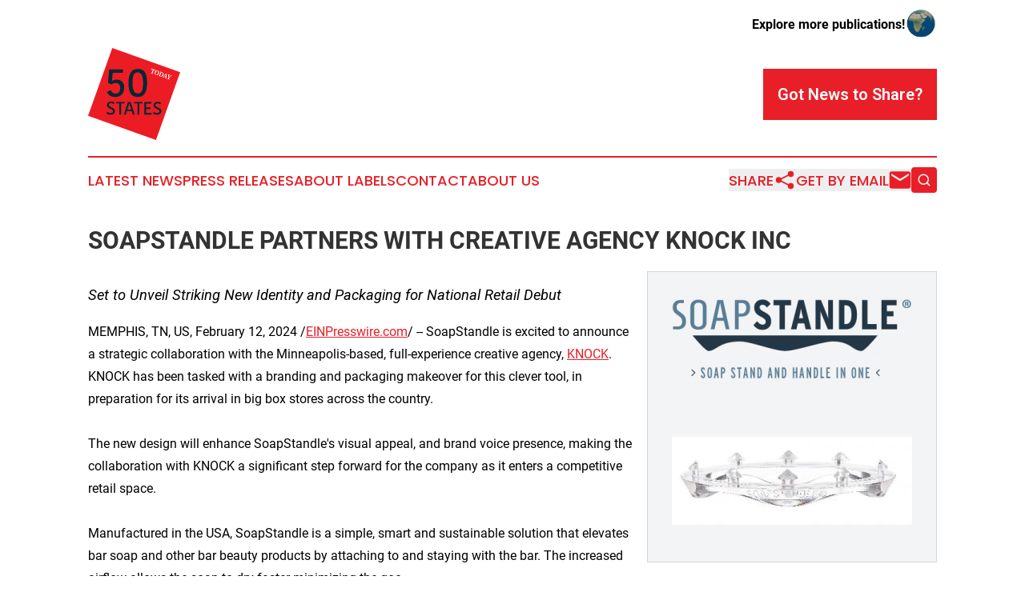

--- FILE ---
content_type: image/svg+xml
request_url: https://cdn.newsmatics.com/agp/sites/50statestoday-logo-1.svg
body_size: 7112
content:
<?xml version="1.0" encoding="UTF-8" standalone="no"?>
<!-- Generator: Adobe Illustrator 25.2.0, SVG Export Plug-In . SVG Version: 6.00 Build 0)  -->

<svg
   xmlns:dc="http://purl.org/dc/elements/1.1/"
   xmlns:cc="http://creativecommons.org/ns#"
   xmlns:rdf="http://www.w3.org/1999/02/22-rdf-syntax-ns#"
   xmlns:svg="http://www.w3.org/2000/svg"
   xmlns="http://www.w3.org/2000/svg"
   xmlns:sodipodi="http://sodipodi.sourceforge.net/DTD/sodipodi-0.dtd"
   xmlns:inkscape="http://www.inkscape.org/namespaces/inkscape"
   version="1.1"
   id="Layer_1"
   x="0px"
   y="0px"
   viewBox="0 0 211.79155 211.79155"
   xml:space="preserve"
   sodipodi:docname="50-States-Today-Ekin-SVG_cropped.svg"
   width="211.79155"
   height="211.79155"
   inkscape:version="0.92.3 (2405546, 2018-03-11)"><metadata
   id="metadata41"><rdf:RDF><cc:Work
       rdf:about=""><dc:format>image/svg+xml</dc:format><dc:type
         rdf:resource="http://purl.org/dc/dcmitype/StillImage" /></cc:Work></rdf:RDF></metadata><defs
   id="defs39" /><sodipodi:namedview
   pagecolor="#ffffff"
   bordercolor="#666666"
   borderopacity="1"
   objecttolerance="10"
   gridtolerance="10"
   guidetolerance="10"
   inkscape:pageopacity="0"
   inkscape:pageshadow="2"
   inkscape:window-width="640"
   inkscape:window-height="480"
   id="namedview37"
   showgrid="false"
   inkscape:zoom="0.835"
   inkscape:cx="100.69001"
   inkscape:cy="105.90257"
   inkscape:window-x="0"
   inkscape:window-y="0"
   inkscape:window-maximized="0"
   inkscape:current-layer="Layer_1" />
<style
   type="text/css"
   id="style2">
	.st0{fill:#EC1C24;}
	.st1{fill:#002935;}
	.st2{fill:#FFFFFF;}
</style>
<rect
   x="-147.06284"
   y="52.429878"
   transform="rotate(-70.378166)"
   class="st0"
   width="165.75479"
   height="165.75479"
   id="rect4"
   style="fill:#ec1c24;stroke-width:0.99996865" />
<g
   id="g10"
   transform="translate(-99.309993,-6.6110287)">
	<path
   class="st1"
   d="m 161.69,119.31 c -11.58,0 -16.69,-6.02 -19.24,-11.49 l 8.94,-4.1 c 1.73,4.2 4.83,7.75 11.13,7.75 7.2,0 10.67,-4.74 10.67,-12.68 0,-8.02 -3.83,-11.86 -10.85,-11.86 -3.92,0 -6.66,1.64 -8.3,3.47 l -8.85,-3.01 2.74,-31.73 h 31.46 v 7.84 h -23.44 l -1.73,18.88 0.36,0.09 c 2.1,-1.64 5.75,-3.01 9.76,-3.01 11.76,0 18.06,6.29 18.06,18.42 -0.01,13.22 -7.94,21.43 -20.71,21.43 z"
   id="path6"
   inkscape:connector-curvature="0"
   style="fill:#002935" />
	<path
   class="st1"
   d="m 192.24,87.48 c 0,-22.25 7.2,-32.74 21.7,-32.74 14.77,0 21.07,10.21 21.07,32.1 0,22.07 -7.39,32.56 -21.8,32.56 -14.86,0 -20.97,-10.3 -20.97,-31.92 z m 21.52,23.9 c 9.12,0 12.04,-7.57 12.04,-23.89 0,-16.41 -3.56,-24.8 -12.49,-24.8 -9.03,0 -11.86,7.75 -11.86,24.17 0,16.4 3.47,24.52 12.31,24.52 z"
   id="path8"
   inkscape:connector-curvature="0"
   style="fill:#002935" />
</g>
<path
   class="st1"
   d="m 57.400007,145.49897 c 0,-6.12 -13.93,-4.85 -13.93,-14.18 0,-4.64 3.93,-8.19 9.5,-8.19 3.8,0 6.59,1.44 8.02,2.79 l -2.62,3.25 c -1.27,-1.1 -3.04,-2.24 -5.7,-2.24 -3.08,0 -4.9,1.73 -4.9,4.09 0,6.21 13.97,4.98 13.97,14.23 0,4.43 -3.59,8.32 -10.26,8.32 -4.85,0 -8.06,-1.86 -9.58,-3.25 l 2.49,-3.5 c 1.56,1.31 3.97,3 7.56,3 3.59,-0.01 5.45,-1.91 5.45,-4.32 z"
   id="path12"
   inkscape:connector-curvature="0"
   style="fill:#002935" />
<path
   class="st1"
   d="m 71.960007,127.75897 h -7.61 v -3.6 h 19.35 v 3.6 h -7.57 v 25.39 h -4.18 v -25.39 z"
   id="path14"
   inkscape:connector-curvature="0"
   style="fill:#002935" />
<path
   class="st1"
   d="m 97.880007,124.15897 9.260003,28.98 h -4.42 l -2.44,-7.94 H 89.240007 l -2.48,7.94 h -4.26 l 9.18,-28.98 z m -7.52,17.45 h 8.81 l -2.48,-8.06 c -0.5,-1.78 -1.61,-5.38 -1.86,-6.49 h -0.17 c -0.21,1.08 -1.32,4.75 -1.78,6.37 z"
   id="path16"
   inkscape:connector-curvature="0"
   style="fill:#002935" />
<path
   class="st1"
   d="m 113.51001,127.75897 h -7.61 v -3.6 h 19.35 v 3.6 h -7.56 v 25.39 h -4.18 z"
   id="path18"
   inkscape:connector-curvature="0"
   style="fill:#002935" />
<path
   class="st1"
   d="m 129.39001,153.14897 v -28.98 h 15.88 v 3.6 h -11.74 v 8.89 h 10.25 v 3.6 h -10.25 v 9.3 h 12.28 v 3.6 h -16.42 z"
   id="path20"
   inkscape:connector-curvature="0"
   style="fill:#002935" />
<path
   class="st1"
   d="m 164.24001,145.66897 c 0,-6 -13.64,-4.75 -13.64,-13.89 0,-4.55 3.85,-8.02 9.3,-8.02 3.72,0 6.45,1.41 7.86,2.73 l -2.56,3.18 c -1.24,-1.08 -2.98,-2.19 -5.58,-2.19 -3.02,0 -4.8,1.7 -4.8,4.01 0,6.08 13.69,4.88 13.69,13.93 0,4.34 -3.51,8.15 -10.05,8.15 -4.75,0 -7.9,-1.82 -9.39,-3.18 l 2.44,-3.43 c 1.53,1.28 3.89,2.94 7.4,2.94 3.51,-0.02 5.33,-1.88 5.33,-4.23 z"
   id="path22"
   inkscape:connector-curvature="0"
   style="fill:#002935" />
<g
   id="g34"
   transform="translate(-99.309993,-6.6110287)">
	<path
   class="st2"
   d="m 245.74,54.87 1.16,-0.49 -1.39,2.56 -1.04,-0.37 1.04,-2.68 8.44,2.97 -0.87,2.74 -1.04,-0.36 0.52,-2.86 0.59,1.1 z m 1.07,9.54 2.09,0.98 -0.25,0.7 -4.79,-1.68 0.25,-0.7 2.22,0.53 z m 0.33,-4.75 c 0.54,-1.53 1.08,-3.08 1.58,-4.63 l 2.02,0.71 c -0.57,1.49 -1.12,3.04 -1.67,4.6 l -0.23,0.64 c -0.54,1.54 -1.08,3.09 -1.58,4.64 l -2.02,-0.71 c 0.57,-1.49 1.12,-3.04 1.67,-4.6 z"
   id="path24"
   inkscape:connector-curvature="0"
   style="fill:#ffffff" />
	<path
   class="st2"
   d="m 262.26,65.33 c -1.18,3.35 -4.07,4.4 -6.46,3.56 -2.38,-0.84 -4.03,-3.39 -2.82,-6.82 1.18,-3.35 4.1,-4.39 6.47,-3.56 2.37,0.84 4.01,3.39 2.81,6.82 z m -6.18,2.76 c 1.79,0.63 3.24,-1.14 4.06,-3.5 0.83,-2.35 0.81,-4.65 -0.98,-5.28 -1.79,-0.63 -3.25,1.15 -4.08,3.5 -0.82,2.36 -0.79,4.65 1,5.28 z"
   id="path26"
   inkscape:connector-curvature="0"
   style="fill:#ffffff" />
	<path
   class="st2"
   d="m 264.64,61.41 0.25,-0.7 2.24,0.79 -0.32,0.92 -0.19,-0.07 z m -0.66,9.04 -0.32,0.92 -2.24,-0.79 0.25,-0.7 2.13,0.5 z m 0.56,-4.68 c 0.54,-1.53 1.08,-3.08 1.58,-4.63 l 2.02,0.71 c -0.57,1.49 -1.12,3.04 -1.67,4.6 l -0.19,0.53 c -0.58,1.65 -1.12,3.2 -1.62,4.75 l -2.02,-0.71 c 0.57,-1.49 1.12,-3.04 1.71,-4.71 z m -0.61,4.83 1.84,0.65 c 2.01,0.71 3.71,-0.4 4.64,-3.04 0.95,-2.72 0.3,-4.58 -1.64,-5.26 l -1.92,-0.68 0.27,-0.77 2.17,0.76 c 3,1.06 4.31,3.54 3.21,6.67 -1.11,3.16 -3.89,4.19 -6.96,3.11 l -1.88,-0.66 z"
   id="path28"
   inkscape:connector-curvature="0"
   style="fill:#ffffff" />
	<path
   class="st2"
   d="m 270.76,73.08 1.59,0.31 0.28,0.1 1.44,0.76 -0.25,0.7 -3.31,-1.16 z m 7.57,-7.7 1.22,0.43 -0.1,11.11 -1.97,-0.69 0.21,-9.42 0.59,-0.22 -6.04,7.8 -0.79,-0.28 z m -3.81,5.51 4.02,1.41 0.01,0.88 -4.55,-1.6 z m 1.61,4.1 1.86,0.4 0.65,0.23 1.8,0.88 -0.24,0.68 -4.31,-1.51 z"
   id="path30"
   inkscape:connector-curvature="0"
   style="fill:#ffffff" />
	<path
   class="st2"
   d="m 282.42,67.66 0.25,-0.7 4.49,1.58 -0.25,0.7 -1.99,-0.45 -0.48,-0.17 z m 1.78,7.26 -0.92,-7.74 2.21,0.78 0.57,6.4 -0.51,-0.14 4.55,-4.64 0.88,0.31 -5.54,5.47 z m 0.09,2.67 2.09,0.98 -0.25,0.7 -4.79,-1.68 0.25,-0.7 2.22,0.53 z m 0.08,-4.04 1.93,0.68 c -0.69,1.98 -1.12,3.19 -1.55,4.55 l -2.02,-0.71 c 0.5,-1.3 0.93,-2.52 1.64,-4.52 z m 5.35,-3.08 -1.45,-0.76 0.25,-0.7 3.25,1.14 -0.25,0.7 -1.49,-0.27 z"
   id="path32"
   inkscape:connector-curvature="0"
   style="fill:#ffffff" />
</g>
</svg>